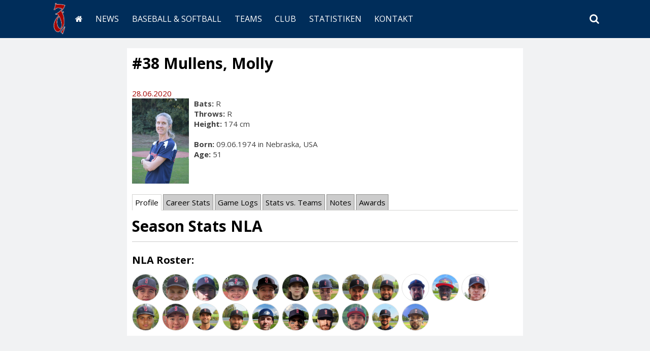

--- FILE ---
content_type: text/html; charset=UTF-8
request_url: https://www.challengers.ch/playerprofile/mullens-molly/
body_size: 12708
content:
<!DOCTYPE html>
<html lang="de-DE">
<head >
	<meta charset="UTF-8">
	<meta name="viewport" content="width=device-width, initial-scale=1">
	<meta name="theme-color" content="#002d5a">
	<meta name="google-site-verification" content="U0S5vAqkqDrDBnyeyDHyLXp8hvP_yjFl3opZB0ijwE0">
	
	<link rel="apple-touch-icon" sizes="57x57" href="/apple-icon-57x57.png">
	<link rel="apple-touch-icon" sizes="60x60" href="/apple-icon-60x60.png">
	<link rel="apple-touch-icon" sizes="72x72" href="/apple-icon-72x72.png">
	<link rel="apple-touch-icon" sizes="76x76" href="/apple-icon-76x76.png">
	<link rel="apple-touch-icon" sizes="114x114" href="/apple-icon-114x114.png">
	<link rel="apple-touch-icon" sizes="120x120" href="/apple-icon-120x120.png">
	<link rel="apple-touch-icon" sizes="144x144" href="/apple-icon-144x144.png">
	<link rel="apple-touch-icon" sizes="152x152" href="/apple-icon-152x152.png">
	<link rel="apple-touch-icon" sizes="180x180" href="/apple-icon-180x180.png">
	<link rel="icon" type="image/png" sizes="192x192"  href="/android-icon-192x192.png">
	<link rel="icon" type="image/png" sizes="32x32" href="/favicon-32x32.png">
	<link rel="icon" type="image/png" sizes="96x96" href="/favicon-96x96.png">
	<link rel="icon" type="image/png" sizes="16x16" href="/favicon-16x16.png">
	<link rel="manifest" href="/manifest.json">
	<meta name="msapplication-TileColor" content="#ffffff">
	<meta name="msapplication-TileImage" content="/ms-icon-144x144.png">
	<meta name="theme-color" content="#ffffff">
	
	<link rel="profile" href="https://gmpg.org/xfn/11">
	<link rel="pingback" href="https://www.challengers.ch/xmlrpc.php">
	<meta name='robots' content='index, follow, max-image-preview:large, max-snippet:-1, max-video-preview:-1' />

	<!-- This site is optimized with the Yoast SEO plugin v24.9 - https://yoast.com/wordpress/plugins/seo/ -->
	<title>Mullens, Molly - Zurich Challengers</title>
	<meta name="description" content="Spielerprofil Challengers Baseball- und Softball-Club Zürich" />
	<link rel="canonical" href="https://www.challengers.ch/playerprofile/mullens-molly/" />
	<script type="application/ld+json" class="yoast-schema-graph">{"@context":"https://schema.org","@graph":[{"@type":"WebPage","@id":"https://www.challengers.ch/playerprofile/mullens-molly/","url":"https://www.challengers.ch/playerprofile/mullens-molly/","name":"Mullens, Molly - Zurich Challengers","isPartOf":{"@id":"https://www.challengers.ch/#website"},"datePublished":"2020-06-28T13:52:48+00:00","dateModified":"2022-05-01T08:45:26+00:00","description":"Spielerprofil Challengers Baseball- und Softball-Club Zürich","breadcrumb":{"@id":"https://www.challengers.ch/playerprofile/mullens-molly/#breadcrumb"},"inLanguage":"de","potentialAction":[{"@type":"ReadAction","target":["https://www.challengers.ch/playerprofile/mullens-molly/"]}]},{"@type":"BreadcrumbList","@id":"https://www.challengers.ch/playerprofile/mullens-molly/#breadcrumb","itemListElement":[{"@type":"ListItem","position":1,"name":"Startseite","item":"https://www.challengers.ch/"},{"@type":"ListItem","position":2,"name":"Spielerprofile","item":"https://www.challengers.ch/playerprofile/"},{"@type":"ListItem","position":3,"name":"Mullens, Molly"}]},{"@type":"WebSite","@id":"https://www.challengers.ch/#website","url":"https://www.challengers.ch/","name":"Zurich Challengers","description":"Baseball &amp; Softball Club","potentialAction":[{"@type":"SearchAction","target":{"@type":"EntryPoint","urlTemplate":"https://www.challengers.ch/?s={search_term_string}"},"query-input":{"@type":"PropertyValueSpecification","valueRequired":true,"valueName":"search_term_string"}}],"inLanguage":"de"}]}</script>
	<!-- / Yoast SEO plugin. -->


<link rel='dns-prefetch' href='//static.challengers.ch' />
<link rel='dns-prefetch' href='//ws.sharethis.com' />
<link rel='dns-prefetch' href='//fonts.googleapis.com' />
<link rel="alternate" type="application/rss+xml" title="Zurich Challengers &raquo; Feed" href="https://www.challengers.ch/feed/" />
<link rel="alternate" type="application/rss+xml" title="Zurich Challengers &raquo; Kommentar-Feed" href="https://www.challengers.ch/comments/feed/" />
<link rel="alternate" title="oEmbed (JSON)" type="application/json+oembed" href="https://www.challengers.ch/wp-json/oembed/1.0/embed?url=https%3A%2F%2Fwww.challengers.ch%2Fplayerprofile%2Fmullens-molly%2F" />
<link rel="alternate" title="oEmbed (XML)" type="text/xml+oembed" href="https://www.challengers.ch/wp-json/oembed/1.0/embed?url=https%3A%2F%2Fwww.challengers.ch%2Fplayerprofile%2Fmullens-molly%2F&#038;format=xml" />
<style id='wp-img-auto-sizes-contain-inline-css' type='text/css'>
img:is([sizes=auto i],[sizes^="auto," i]){contain-intrinsic-size:3000px 1500px}
/*# sourceURL=wp-img-auto-sizes-contain-inline-css */
</style>
<style id='wp-emoji-styles-inline-css' type='text/css'>

	img.wp-smiley, img.emoji {
		display: inline !important;
		border: none !important;
		box-shadow: none !important;
		height: 1em !important;
		width: 1em !important;
		margin: 0 0.07em !important;
		vertical-align: -0.1em !important;
		background: none !important;
		padding: 0 !important;
	}
/*# sourceURL=wp-emoji-styles-inline-css */
</style>
<link rel='stylesheet' id='wp-block-library-css' href='https://www.challengers.ch/wp-includes/css/dist/block-library/style.min.css' type='text/css' media='all' />
<style id='global-styles-inline-css' type='text/css'>
:root{--wp--preset--aspect-ratio--square: 1;--wp--preset--aspect-ratio--4-3: 4/3;--wp--preset--aspect-ratio--3-4: 3/4;--wp--preset--aspect-ratio--3-2: 3/2;--wp--preset--aspect-ratio--2-3: 2/3;--wp--preset--aspect-ratio--16-9: 16/9;--wp--preset--aspect-ratio--9-16: 9/16;--wp--preset--color--black: #000000;--wp--preset--color--cyan-bluish-gray: #abb8c3;--wp--preset--color--white: #ffffff;--wp--preset--color--pale-pink: #f78da7;--wp--preset--color--vivid-red: #cf2e2e;--wp--preset--color--luminous-vivid-orange: #ff6900;--wp--preset--color--luminous-vivid-amber: #fcb900;--wp--preset--color--light-green-cyan: #7bdcb5;--wp--preset--color--vivid-green-cyan: #00d084;--wp--preset--color--pale-cyan-blue: #8ed1fc;--wp--preset--color--vivid-cyan-blue: #0693e3;--wp--preset--color--vivid-purple: #9b51e0;--wp--preset--gradient--vivid-cyan-blue-to-vivid-purple: linear-gradient(135deg,rgb(6,147,227) 0%,rgb(155,81,224) 100%);--wp--preset--gradient--light-green-cyan-to-vivid-green-cyan: linear-gradient(135deg,rgb(122,220,180) 0%,rgb(0,208,130) 100%);--wp--preset--gradient--luminous-vivid-amber-to-luminous-vivid-orange: linear-gradient(135deg,rgb(252,185,0) 0%,rgb(255,105,0) 100%);--wp--preset--gradient--luminous-vivid-orange-to-vivid-red: linear-gradient(135deg,rgb(255,105,0) 0%,rgb(207,46,46) 100%);--wp--preset--gradient--very-light-gray-to-cyan-bluish-gray: linear-gradient(135deg,rgb(238,238,238) 0%,rgb(169,184,195) 100%);--wp--preset--gradient--cool-to-warm-spectrum: linear-gradient(135deg,rgb(74,234,220) 0%,rgb(151,120,209) 20%,rgb(207,42,186) 40%,rgb(238,44,130) 60%,rgb(251,105,98) 80%,rgb(254,248,76) 100%);--wp--preset--gradient--blush-light-purple: linear-gradient(135deg,rgb(255,206,236) 0%,rgb(152,150,240) 100%);--wp--preset--gradient--blush-bordeaux: linear-gradient(135deg,rgb(254,205,165) 0%,rgb(254,45,45) 50%,rgb(107,0,62) 100%);--wp--preset--gradient--luminous-dusk: linear-gradient(135deg,rgb(255,203,112) 0%,rgb(199,81,192) 50%,rgb(65,88,208) 100%);--wp--preset--gradient--pale-ocean: linear-gradient(135deg,rgb(255,245,203) 0%,rgb(182,227,212) 50%,rgb(51,167,181) 100%);--wp--preset--gradient--electric-grass: linear-gradient(135deg,rgb(202,248,128) 0%,rgb(113,206,126) 100%);--wp--preset--gradient--midnight: linear-gradient(135deg,rgb(2,3,129) 0%,rgb(40,116,252) 100%);--wp--preset--font-size--small: 13px;--wp--preset--font-size--medium: 20px;--wp--preset--font-size--large: 36px;--wp--preset--font-size--x-large: 42px;--wp--preset--spacing--20: 0.44rem;--wp--preset--spacing--30: 0.67rem;--wp--preset--spacing--40: 1rem;--wp--preset--spacing--50: 1.5rem;--wp--preset--spacing--60: 2.25rem;--wp--preset--spacing--70: 3.38rem;--wp--preset--spacing--80: 5.06rem;--wp--preset--shadow--natural: 6px 6px 9px rgba(0, 0, 0, 0.2);--wp--preset--shadow--deep: 12px 12px 50px rgba(0, 0, 0, 0.4);--wp--preset--shadow--sharp: 6px 6px 0px rgba(0, 0, 0, 0.2);--wp--preset--shadow--outlined: 6px 6px 0px -3px rgb(255, 255, 255), 6px 6px rgb(0, 0, 0);--wp--preset--shadow--crisp: 6px 6px 0px rgb(0, 0, 0);}:where(.is-layout-flex){gap: 0.5em;}:where(.is-layout-grid){gap: 0.5em;}body .is-layout-flex{display: flex;}.is-layout-flex{flex-wrap: wrap;align-items: center;}.is-layout-flex > :is(*, div){margin: 0;}body .is-layout-grid{display: grid;}.is-layout-grid > :is(*, div){margin: 0;}:where(.wp-block-columns.is-layout-flex){gap: 2em;}:where(.wp-block-columns.is-layout-grid){gap: 2em;}:where(.wp-block-post-template.is-layout-flex){gap: 1.25em;}:where(.wp-block-post-template.is-layout-grid){gap: 1.25em;}.has-black-color{color: var(--wp--preset--color--black) !important;}.has-cyan-bluish-gray-color{color: var(--wp--preset--color--cyan-bluish-gray) !important;}.has-white-color{color: var(--wp--preset--color--white) !important;}.has-pale-pink-color{color: var(--wp--preset--color--pale-pink) !important;}.has-vivid-red-color{color: var(--wp--preset--color--vivid-red) !important;}.has-luminous-vivid-orange-color{color: var(--wp--preset--color--luminous-vivid-orange) !important;}.has-luminous-vivid-amber-color{color: var(--wp--preset--color--luminous-vivid-amber) !important;}.has-light-green-cyan-color{color: var(--wp--preset--color--light-green-cyan) !important;}.has-vivid-green-cyan-color{color: var(--wp--preset--color--vivid-green-cyan) !important;}.has-pale-cyan-blue-color{color: var(--wp--preset--color--pale-cyan-blue) !important;}.has-vivid-cyan-blue-color{color: var(--wp--preset--color--vivid-cyan-blue) !important;}.has-vivid-purple-color{color: var(--wp--preset--color--vivid-purple) !important;}.has-black-background-color{background-color: var(--wp--preset--color--black) !important;}.has-cyan-bluish-gray-background-color{background-color: var(--wp--preset--color--cyan-bluish-gray) !important;}.has-white-background-color{background-color: var(--wp--preset--color--white) !important;}.has-pale-pink-background-color{background-color: var(--wp--preset--color--pale-pink) !important;}.has-vivid-red-background-color{background-color: var(--wp--preset--color--vivid-red) !important;}.has-luminous-vivid-orange-background-color{background-color: var(--wp--preset--color--luminous-vivid-orange) !important;}.has-luminous-vivid-amber-background-color{background-color: var(--wp--preset--color--luminous-vivid-amber) !important;}.has-light-green-cyan-background-color{background-color: var(--wp--preset--color--light-green-cyan) !important;}.has-vivid-green-cyan-background-color{background-color: var(--wp--preset--color--vivid-green-cyan) !important;}.has-pale-cyan-blue-background-color{background-color: var(--wp--preset--color--pale-cyan-blue) !important;}.has-vivid-cyan-blue-background-color{background-color: var(--wp--preset--color--vivid-cyan-blue) !important;}.has-vivid-purple-background-color{background-color: var(--wp--preset--color--vivid-purple) !important;}.has-black-border-color{border-color: var(--wp--preset--color--black) !important;}.has-cyan-bluish-gray-border-color{border-color: var(--wp--preset--color--cyan-bluish-gray) !important;}.has-white-border-color{border-color: var(--wp--preset--color--white) !important;}.has-pale-pink-border-color{border-color: var(--wp--preset--color--pale-pink) !important;}.has-vivid-red-border-color{border-color: var(--wp--preset--color--vivid-red) !important;}.has-luminous-vivid-orange-border-color{border-color: var(--wp--preset--color--luminous-vivid-orange) !important;}.has-luminous-vivid-amber-border-color{border-color: var(--wp--preset--color--luminous-vivid-amber) !important;}.has-light-green-cyan-border-color{border-color: var(--wp--preset--color--light-green-cyan) !important;}.has-vivid-green-cyan-border-color{border-color: var(--wp--preset--color--vivid-green-cyan) !important;}.has-pale-cyan-blue-border-color{border-color: var(--wp--preset--color--pale-cyan-blue) !important;}.has-vivid-cyan-blue-border-color{border-color: var(--wp--preset--color--vivid-cyan-blue) !important;}.has-vivid-purple-border-color{border-color: var(--wp--preset--color--vivid-purple) !important;}.has-vivid-cyan-blue-to-vivid-purple-gradient-background{background: var(--wp--preset--gradient--vivid-cyan-blue-to-vivid-purple) !important;}.has-light-green-cyan-to-vivid-green-cyan-gradient-background{background: var(--wp--preset--gradient--light-green-cyan-to-vivid-green-cyan) !important;}.has-luminous-vivid-amber-to-luminous-vivid-orange-gradient-background{background: var(--wp--preset--gradient--luminous-vivid-amber-to-luminous-vivid-orange) !important;}.has-luminous-vivid-orange-to-vivid-red-gradient-background{background: var(--wp--preset--gradient--luminous-vivid-orange-to-vivid-red) !important;}.has-very-light-gray-to-cyan-bluish-gray-gradient-background{background: var(--wp--preset--gradient--very-light-gray-to-cyan-bluish-gray) !important;}.has-cool-to-warm-spectrum-gradient-background{background: var(--wp--preset--gradient--cool-to-warm-spectrum) !important;}.has-blush-light-purple-gradient-background{background: var(--wp--preset--gradient--blush-light-purple) !important;}.has-blush-bordeaux-gradient-background{background: var(--wp--preset--gradient--blush-bordeaux) !important;}.has-luminous-dusk-gradient-background{background: var(--wp--preset--gradient--luminous-dusk) !important;}.has-pale-ocean-gradient-background{background: var(--wp--preset--gradient--pale-ocean) !important;}.has-electric-grass-gradient-background{background: var(--wp--preset--gradient--electric-grass) !important;}.has-midnight-gradient-background{background: var(--wp--preset--gradient--midnight) !important;}.has-small-font-size{font-size: var(--wp--preset--font-size--small) !important;}.has-medium-font-size{font-size: var(--wp--preset--font-size--medium) !important;}.has-large-font-size{font-size: var(--wp--preset--font-size--large) !important;}.has-x-large-font-size{font-size: var(--wp--preset--font-size--x-large) !important;}
/*# sourceURL=global-styles-inline-css */
</style>

<style id='classic-theme-styles-inline-css' type='text/css'>
/*! This file is auto-generated */
.wp-block-button__link{color:#fff;background-color:#32373c;border-radius:9999px;box-shadow:none;text-decoration:none;padding:calc(.667em + 2px) calc(1.333em + 2px);font-size:1.125em}.wp-block-file__button{background:#32373c;color:#fff;text-decoration:none}
/*# sourceURL=/wp-includes/css/classic-themes.min.css */
</style>
<link rel='stylesheet' id='cpsh-shortcodes-css' href='https://static.challengers.ch/plugins/column-shortcodes//assets/css/shortcodes.css' type='text/css' media='all' />
<link rel='stylesheet' id='contact-form-7-css' href='https://static.challengers.ch/plugins/contact-form-7/includes/css/styles.css' type='text/css' media='all' />
<link rel='stylesheet' id='wpt-twitter-feed-css' href='https://static.challengers.ch/plugins/wp-to-twitter/css/twitter-feed.css' type='text/css' media='all' />
<link rel='stylesheet' id='wpb-google-fonts-css' href='https://fonts.googleapis.com/css?family=Open+Sans%3A300%2C400%2C700' type='text/css' media='all' />
<link rel='stylesheet' id='wpb-google-fonts2-css' href='https://fonts.googleapis.com/css?family=Open+Sans+Condensed%3A300%2C400%2C700' type='text/css' media='all' />
<link rel='stylesheet' id='wpb-google-fonts3-css' href='https://fonts.googleapis.com/css?family=Droid+Serif%3A400%2C700' type='text/css' media='all' />
<link rel='stylesheet' id='parent-theme-css-css' href='https://static.challengers.ch/themes/challengers/style.css' type='text/css' media='all' />
<link rel='stylesheet' id='simone-style-css' href='https://static.challengers.ch/themes/challengers/style.css' type='text/css' media='all' />
<link rel='stylesheet' id='simone-layout-css' href='https://static.challengers.ch/themes/challengers/layouts/no-sidebar.css' type='text/css' media='all' />
<link rel='stylesheet' id='simone-child-style-css' href='https://static.challengers.ch/themes/challengers-child/style.css' type='text/css' media='all' />
<link rel='stylesheet' id='simone_fontawesome-css' href='https://static.challengers.ch/themes/challengers/fonts/font-awesome/css/font-awesome.min.css' type='text/css' media='all' />
<link rel='stylesheet' id='fancybox-css' href='https://static.challengers.ch/plugins/easy-fancybox/fancybox/1.5.4/jquery.fancybox.min.css' type='text/css' media='screen' />
<style id='fancybox-inline-css' type='text/css'>
#fancybox-content{border-color:#fff;}
/*# sourceURL=fancybox-inline-css */
</style>
<link rel='stylesheet' id='flick-css' href='https://static.challengers.ch/plugins/mailchimp/assets/css/flick/flick.css' type='text/css' media='all' />
<link rel='stylesheet' id='mailchimp_sf_main_css-css' href='https://static.challengers.ch/plugins/mailchimp/assets/css/frontend.css' type='text/css' media='all' />
<link rel='stylesheet' id='datatables-style-css' href='https://static.challengers.ch/themes/challengers-child/styles/jquery.dataTables.min.css' type='text/css' media='all' />
<link rel='stylesheet' id='flexslider-style-css' href='https://static.challengers.ch/themes/challengers-child/styles/flexslider-min.css' type='text/css' media='all' />
<link rel='stylesheet' id='responsivetables-style-css' href='https://static.challengers.ch/themes/challengers-child/styles/responsive-tables.css' type='text/css' media='all' />
<link rel='stylesheet' id='jquery-ui-smoothness-css' href='https://static.challengers.ch/plugins/contact-form-7/includes/js/jquery-ui/themes/smoothness/jquery-ui.min.css' type='text/css' media='screen' />
<script type="dda10d9ccb2069f84abc3c45-text/javascript" src="https://www.challengers.ch/wp-includes/js/jquery/jquery.min.js" id="jquery-core-js"></script>
<script type="dda10d9ccb2069f84abc3c45-text/javascript" src="https://www.challengers.ch/wp-includes/js/jquery/jquery-migrate.min.js" id="jquery-migrate-js"></script>
<script type="dda10d9ccb2069f84abc3c45-text/javascript" src="https://static.challengers.ch/plugins/sitepress-multilingual-cms/templates/language-switchers/legacy-dropdown/script.min.js" id="wpml-legacy-dropdown-0-js"></script>
<script id='st_insights_js' type="dda10d9ccb2069f84abc3c45-text/javascript" src="https://ws.sharethis.com/button/st_insights.js?publisher=eba0f3ba-f9ab-408c-bc68-c28af5afe749&amp;product=feather" id="feather-sharethis-js"></script>
<script type="dda10d9ccb2069f84abc3c45-text/javascript" src="https://static.challengers.ch/themes/challengers-child/scripts/enquire.min.js" id="simone-enquire-js"></script>
<script type="dda10d9ccb2069f84abc3c45-text/javascript" src="https://static.challengers.ch/themes/challengers-child/scripts/picturefill.min.js" id="simone-picturefill-js"></script>
<script type="dda10d9ccb2069f84abc3c45-text/javascript" src="https://static.challengers.ch/themes/challengers-child/scripts/handlebars.min.js" id="handlebars-js"></script>
<script type="dda10d9ccb2069f84abc3c45-text/javascript" src="https://static.challengers.ch/themes/challengers-child/scripts/jquery.dataTables.min.js" id="datatables-js"></script>
<script type="dda10d9ccb2069f84abc3c45-text/javascript" src="https://static.challengers.ch/themes/challengers-child/scripts/jquery.flexslider-min.js" id="flexslider-js"></script>
<script type="dda10d9ccb2069f84abc3c45-text/javascript" src="https://static.challengers.ch/themes/challengers-child/scripts/jquery.vticker-min.js" id="vticker-js"></script>
<script type="dda10d9ccb2069f84abc3c45-text/javascript" src="https://static.challengers.ch/themes/challengers-child/scripts/responsive-tables.js" id="responsivetables-js"></script>
<script type="dda10d9ccb2069f84abc3c45-text/javascript" src="https://static.challengers.ch/themes/challengers-child/scripts/functions.js" id="functions-js"></script>
<link rel="https://api.w.org/" href="https://www.challengers.ch/wp-json/" /><link rel="EditURI" type="application/rsd+xml" title="RSD" href="https://www.challengers.ch/xmlrpc.php?rsd" />
<meta name="generator" content="WordPress 6.9" />
<link rel='shortlink' href='https://www.challengers.ch/?p=23353' />
<meta name="generator" content="WPML ver:4.8.6 stt:1,3;" />
    <style type="text/css">
        .site-branding {
            background: ;
        }

        .category-list a:hover,
        .entry-meta a:hover,
        .tag-links a:hover,
        .widget-area a:hover,
        .nav-links a:hover,
        .comment-meta a:hover,
        .continue-reading a,
        .entry-title a:hover,
        .entry-content a,
        .comment-content a {
            color: ;
        }

        .border-custom {
            border:  solid 1px;
        }

    </style>
    
<style type="text/css"></style>
<style type="text/css" id="custom-background-css">
body.custom-background { background-image: url("https://static.challengers.ch/themes/challengers/images/pattern.svg"); background-position: left top; background-size: auto; background-repeat: repeat; background-attachment: scroll; }
</style>
	<style>
.synved-social-resolution-single {
display: inline-block;
}
.synved-social-resolution-normal {
display: inline-block;
}
.synved-social-resolution-hidef {
display: none;
}

@media only screen and (min--moz-device-pixel-ratio: 2),
only screen and (-o-min-device-pixel-ratio: 2/1),
only screen and (-webkit-min-device-pixel-ratio: 2),
only screen and (min-device-pixel-ratio: 2),
only screen and (min-resolution: 2dppx),
only screen and (min-resolution: 192dpi) {
	.synved-social-resolution-normal {
	display: none;
	}
	.synved-social-resolution-hidef {
	display: inline-block;
	}
}
</style></head>
<body class="wp-singular playerprofile-template-default single single-playerprofile postid-23353 custom-background wp-theme-challengers wp-child-theme-challengers-child group-blog">
<!-- Google Tag Manager -->
<noscript><iframe src="//www.googletagmanager.com/ns.html?id=GTM-W5ZGF2"
height="0" width="0" style="display:none;visibility:hidden"></iframe></noscript>
<script type="dda10d9ccb2069f84abc3c45-text/javascript">(function(w,d,s,l,i){w[l]=w[l]||[];w[l].push({'gtm.start':
new Date().getTime(),event:'gtm.js'});var f=d.getElementsByTagName(s)[0],
j=d.createElement(s),dl=l!='dataLayer'?'&l='+l:'';j.async=true;j.src=
'//www.googletagmanager.com/gtm.js?id='+i+dl;f.parentNode.insertBefore(j,f);
})(window,document,'script','dataLayer','GTM-W5ZGF2');</script>
<!-- End Google Tag Manager --><div id="page" class="hfeed site">

	<header id="masthead" class="site-header">
		
		<nav id="site-navigation" class="main-navigation clear content-area">
			<article class="clear">
				<h2 class="menu-toggle"><a href="javascript:void(0);">Menu</a></h2>
				<div class="menu-hauptmenue-container"><ul id="menu-hauptmenue" class="menu"><li id="menu-item-7716" class="menu-item menu-item-type-post_type menu-item-object-page menu-item-home menu-item-7716"><a href="https://www.challengers.ch/">Home</a></li>
<li id="menu-item-22" class="menu-item menu-item-type-post_type menu-item-object-page current_page_parent menu-item-22"><a href="https://www.challengers.ch/news/">News</a></li>
<li id="menu-item-8501" class="menu-item menu-item-type-custom menu-item-object-custom menu-item-has-children menu-item-8501"><a href="#">Baseball &#038; Softball</a>
<ul class="sub-menu">
	<li id="menu-item-7683" class="menu-item menu-item-type-post_type menu-item-object-page menu-item-7683"><a href="https://www.challengers.ch/baseball-softball/probetraining/">Probetraining</a></li>
	<li id="menu-item-7682" class="menu-item menu-item-type-post_type menu-item-object-page menu-item-7682"><a href="https://www.challengers.ch/baseball-softball/companyevents/">Firmenevents</a></li>
	<li id="menu-item-7681" class="menu-item menu-item-type-post_type menu-item-object-page menu-item-7681"><a href="https://www.challengers.ch/baseball-softball/school/">Schulen</a></li>
	<li id="menu-item-7680" class="menu-item menu-item-type-post_type menu-item-object-page menu-item-7680"><a href="https://www.challengers.ch/baseball-softball/medien/">Medien</a></li>
</ul>
</li>
<li id="menu-item-8765" class="menu-item menu-item-type-custom menu-item-object-custom menu-item-has-children menu-item-8765"><a href="#">Teams</a>
<ul class="sub-menu">
	<li id="menu-item-19" class="menu-item menu-item-type-post_type menu-item-object-page menu-item-has-children menu-item-19"><a href="https://www.challengers.ch/teams/nla/">NLA</a>
	<ul class="sub-menu">
		<li id="menu-item-4902" class="menu-item menu-item-type-post_type menu-item-object-page menu-item-4902"><a href="https://www.challengers.ch/teams/nla/schedule/">Spielplan</a></li>
		<li id="menu-item-21" class="menu-item menu-item-type-post_type menu-item-object-page menu-item-21"><a href="https://www.challengers.ch/teams/nla/standings/">Tabelle</a></li>
		<li id="menu-item-7417" class="menu-item menu-item-type-post_type menu-item-object-page menu-item-7417"><a href="https://www.challengers.ch/teams/nla/kader/">Kader</a></li>
		<li id="menu-item-8382" class="menu-item menu-item-type-post_type menu-item-object-page menu-item-8382"><a href="https://www.challengers.ch/teams/nla/practice/">Training</a></li>
		<li id="menu-item-7420" class="menu-item menu-item-type-post_type menu-item-object-page menu-item-7420"><a href="https://www.challengers.ch/teams/nla/history/">Historie</a></li>
	</ul>
</li>
	<li id="menu-item-136" class="menu-item menu-item-type-post_type menu-item-object-page menu-item-has-children menu-item-136"><a href="https://www.challengers.ch/teams/nlb/">NLB</a>
	<ul class="sub-menu">
		<li id="menu-item-8454" class="menu-item menu-item-type-post_type menu-item-object-page menu-item-8454"><a href="https://www.challengers.ch/teams/nlb/schedule/">Spielplan</a></li>
		<li id="menu-item-8453" class="menu-item menu-item-type-post_type menu-item-object-page menu-item-8453"><a href="https://www.challengers.ch/teams/nlb/standings/">Tabelle</a></li>
		<li id="menu-item-8452" class="menu-item menu-item-type-post_type menu-item-object-page menu-item-8452"><a href="https://www.challengers.ch/teams/nlb/kader/">Kader</a></li>
		<li id="menu-item-8385" class="menu-item menu-item-type-post_type menu-item-object-page menu-item-8385"><a href="https://www.challengers.ch/teams/nlb/practice/">Training</a></li>
		<li id="menu-item-8451" class="menu-item menu-item-type-post_type menu-item-object-page menu-item-8451"><a href="https://www.challengers.ch/teams/nlb/history/">Historie</a></li>
	</ul>
</li>
	<li id="menu-item-134" class="menu-item menu-item-type-post_type menu-item-object-page menu-item-has-children menu-item-134"><a href="https://www.challengers.ch/teams/softball/">Softball</a>
	<ul class="sub-menu">
		<li id="menu-item-7751" class="menu-item menu-item-type-post_type menu-item-object-page menu-item-7751"><a href="https://www.challengers.ch/teams/softball/schedule/">Spielplan</a></li>
		<li id="menu-item-7746" class="menu-item menu-item-type-post_type menu-item-object-page menu-item-7746"><a href="https://www.challengers.ch/teams/softball/standings/">Tabelle</a></li>
		<li id="menu-item-8476" class="menu-item menu-item-type-post_type menu-item-object-page menu-item-8476"><a href="https://www.challengers.ch/teams/softball/kader/">Kader</a></li>
		<li id="menu-item-8398" class="menu-item menu-item-type-post_type menu-item-object-page menu-item-8398"><a href="https://www.challengers.ch/teams/softball/practice/">Training</a></li>
		<li id="menu-item-7424" class="menu-item menu-item-type-post_type menu-item-object-page menu-item-7424"><a href="https://www.challengers.ch/teams/softball/history/">Historie</a></li>
	</ul>
</li>
	<li id="menu-item-7662" class="menu-item menu-item-type-post_type menu-item-object-page menu-item-has-children menu-item-7662"><a href="https://www.challengers.ch/teams/youth/">Jugend</a>
	<ul class="sub-menu">
		<li id="menu-item-133" class="menu-item menu-item-type-post_type menu-item-object-page menu-item-has-children menu-item-133"><a href="https://www.challengers.ch/teams/youth/cadets/">Cadets U15</a>
		<ul class="sub-menu">
			<li id="menu-item-8489" class="menu-item menu-item-type-post_type menu-item-object-page menu-item-8489"><a href="https://www.challengers.ch/teams/youth/cadets/schedule/">Spielplan</a></li>
			<li id="menu-item-8488" class="menu-item menu-item-type-post_type menu-item-object-page menu-item-8488"><a href="https://www.challengers.ch/teams/youth/cadets/standings/">Tabelle</a></li>
			<li id="menu-item-8487" class="menu-item menu-item-type-post_type menu-item-object-page menu-item-8487"><a href="https://www.challengers.ch/teams/youth/cadets/kader/">Kader</a></li>
		</ul>
</li>
		<li id="menu-item-132" class="menu-item menu-item-type-post_type menu-item-object-page menu-item-has-children menu-item-132"><a href="https://www.challengers.ch/teams/youth/juveniles/">Juveniles U12</a>
		<ul class="sub-menu">
			<li id="menu-item-8499" class="menu-item menu-item-type-post_type menu-item-object-page menu-item-8499"><a href="https://www.challengers.ch/teams/youth/juveniles/schedule/">Spielplan</a></li>
			<li id="menu-item-8498" class="menu-item menu-item-type-post_type menu-item-object-page menu-item-8498"><a href="https://www.challengers.ch/teams/youth/juveniles/standings/">Tabelle</a></li>
			<li id="menu-item-8497" class="menu-item menu-item-type-post_type menu-item-object-page menu-item-8497"><a href="https://www.challengers.ch/teams/youth/juveniles/kader/">Kader</a></li>
		</ul>
</li>
		<li id="menu-item-8394" class="menu-item menu-item-type-post_type menu-item-object-page menu-item-8394"><a href="https://www.challengers.ch/teams/youth/practice/">Training</a></li>
		<li id="menu-item-26566" class="menu-item menu-item-type-post_type menu-item-object-page menu-item-26566"><a href="https://www.challengers.ch/teams/youth/glossar/">Glossar</a></li>
	</ul>
</li>
	<li id="menu-item-28278" class="menu-item menu-item-type-post_type menu-item-object-page menu-item-28278"><a href="https://www.challengers.ch/teams/slowpitch/">Slowpitch</a></li>
</ul>
</li>
<li id="menu-item-8500" class="menu-item menu-item-type-custom menu-item-object-custom menu-item-has-children menu-item-8500"><a href="#">Club</a>
<ul class="sub-menu">
	<li id="menu-item-7708" class="menu-item menu-item-type-post_type menu-item-object-page menu-item-7708"><a href="https://www.challengers.ch/club/historie/">Historie</a></li>
	<li id="menu-item-7707" class="menu-item menu-item-type-post_type menu-item-object-page menu-item-7707"><a href="https://www.challengers.ch/club/supporter/">Supporter</a></li>
	<li id="menu-item-7706" class="menu-item menu-item-type-post_type menu-item-object-page menu-item-7706"><a href="https://www.challengers.ch/club/sponsors/">Sponsoren</a></li>
	<li id="menu-item-7705" class="menu-item menu-item-type-post_type menu-item-object-page menu-item-7705"><a href="https://www.challengers.ch/club/board/">Vorstand</a></li>
	<li id="menu-item-15301" class="menu-item menu-item-type-custom menu-item-object-custom menu-item-has-children menu-item-15301"><a href="#">Wohltätigkeit</a>
	<ul class="sub-menu">
		<li id="menu-item-15299" class="menu-item menu-item-type-post_type menu-item-object-page menu-item-15299"><a href="https://www.challengers.ch/club/challengers-challenge/">Challengers’ Challenge</a></li>
		<li id="menu-item-15300" class="menu-item menu-item-type-post_type menu-item-object-page menu-item-15300"><a href="https://www.challengers.ch/club/kulturlegi/">KulturLegi</a></li>
	</ul>
</li>
	<li id="menu-item-8842" class="menu-item menu-item-type-post_type menu-item-object-page menu-item-8842"><a href="https://www.challengers.ch/club/ehrenamtliche/">Ehrenamtliche</a></li>
	<li id="menu-item-23095" class="menu-item menu-item-type-post_type menu-item-object-page menu-item-23095"><a href="https://www.challengers.ch/club/sbsf-hall-of-fame/">SBSF Hall of Fame</a></li>
	<li id="menu-item-7704" class="menu-item menu-item-type-post_type menu-item-object-page menu-item-7704"><a href="https://www.challengers.ch/club/ballpark/">Ballpark</a></li>
</ul>
</li>
<li id="menu-item-20" class="menu-item menu-item-type-post_type menu-item-object-page menu-item-has-children menu-item-20"><a href="https://www.challengers.ch/statistiken/">Statistiken</a>
<ul class="sub-menu">
	<li id="menu-item-7549" class="menu-item menu-item-type-post_type menu-item-object-page menu-item-7549"><a href="https://www.challengers.ch/statistiken/batting/">Batting</a></li>
	<li id="menu-item-7548" class="menu-item menu-item-type-post_type menu-item-object-page menu-item-7548"><a href="https://www.challengers.ch/statistiken/pitching/">Pitching</a></li>
	<li id="menu-item-7547" class="menu-item menu-item-type-post_type menu-item-object-page menu-item-7547"><a href="https://www.challengers.ch/statistiken/game-highs/">Game Highs</a></li>
	<li id="menu-item-7554" class="menu-item menu-item-type-post_type menu-item-object-page menu-item-7554"><a href="https://www.challengers.ch/statistiken/progressive-leaders/">Progressive Leaders</a></li>
	<li id="menu-item-7558" class="menu-item menu-item-type-post_type menu-item-object-page menu-item-7558"><a href="https://www.challengers.ch/statistiken/milestones/">Milestones</a></li>
	<li id="menu-item-7561" class="menu-item menu-item-type-post_type menu-item-object-page menu-item-7561"><a href="https://www.challengers.ch/statistiken/best-pitched-games/">Best Pitched Games</a></li>
	<li id="menu-item-7567" class="menu-item menu-item-type-post_type menu-item-object-page menu-item-7567"><a href="https://www.challengers.ch/statistiken/most-used-lineups/">Most Used Lineups</a></li>
	<li id="menu-item-7568" class="menu-item menu-item-type-post_type menu-item-object-page menu-item-7568"><a href="https://www.challengers.ch/statistiken/defensive-efficiency/">Defensive Efficiency</a></li>
	<li id="menu-item-26560" class="menu-item menu-item-type-post_type menu-item-object-page menu-item-26560"><a href="https://www.challengers.ch/statistiken/stats-finder/">Stats Finder</a></li>
</ul>
</li>
<li id="menu-item-7633" class="menu-item menu-item-type-post_type menu-item-object-page menu-item-7633"><a href="https://www.challengers.ch/kontakt/">Kontakt</a></li>
</ul></div>				<div id="flags_language_selector"></div >
				<div class="search-toggle">
					<i class="fa fa-search"></i>
					<a href="#search-container" class="screen-reader-text">Search</a>
				</div>
			</article>
		</nav>

		<div id="header-search-container" class="search-box-wrapper clear hide">
			<article>
				<div class="search-box clear">
					<form role="search" method="get" class="search-form" action="https://www.challengers.ch/">
				<label>
					<span class="screen-reader-text">Suche nach:</span>
					<input type="search" class="search-field" placeholder="Suchen …" value="" name="s" />
				</label>
				<input type="submit" class="search-submit" value="Suchen" />
			</form>				</div>
			</article>
		</div>

	</header>

	<div id="content" class="site-content">
	
				
<div id="primary" class="content-area">
	<main id="main" class="site-main" role="main">

	
		<script src="https://www.google.com/jsapi?autoload={'modules':[{'name':'visualization','version':'1','packages':['corechart']}]}" type="dda10d9ccb2069f84abc3c45-text/javascript"></script>
<script type="dda10d9ccb2069f84abc3c45-text/javascript">
jQuery(document).ready(function($){	
	$( '.flexslider' ).flexslider();
	
	$('#selStatsYear').on('change', function(){
		$search = replaceQueryParam('y', $(this).val(), 'https://www.challengers.ch/playerprofile/mullens-molly/?');
		if ( location.href.indexOf('#') > -1 ) $search += '#' + location.href.split( '#' )[1];
		location.href = $search;
	});
	$('#selStatsLiga').on('change', function(){
		$search = replaceQueryParam('l', $(this).val(), 'https://www.challengers.ch/playerprofile/mullens-molly/?');
		if ( location.href.indexOf('#') > -1 ) $search += '#' + location.href.split( '#' )[1];
		location.href = $search;
	});
	$('.butSubmit').on('click', function(){
		$search = 'https://www.challengers.ch/playerprofile/mullens-molly/?';
		if ( location.href.indexOf('?y=') > -1 ) $search = replaceQueryParam('y', $('#selStatsYear').val(), 'https://www.challengers.ch/playerprofile/mullens-molly/?')
		$search = replaceQueryParam('l', $('#selStatsLiga').val(), $search);
		if ( location.href.indexOf('#') > -1 ) $search += '#' + location.href.split( '#' )[1];
		location.href = $search;
	});
});

jQuery(window).resize(function(){
	if ( jQuery( '#graphBatting' ).length || jQuery( '#graphBattingLogs' ).length ) drawChartBat();
	if ( jQuery( '#graphPitching' ).length || jQuery( '#graphPitchingLogs' ).length ) drawChartPit();
});
</script>
<article id="post-23353" class="post-23353 playerprofile type-playerprofile status-publish hentry">

	<header class="entry-header clear">
		<h2 class="entry-title">#38 Mullens, Molly</h2>
	</header>

	<div class="entry-content">
		<span class="posted-on"><a href="https://www.challengers.ch/playerprofile/mullens-molly/" rel="bookmark"><time class="entry-date published updated post-date" datetime="2020-06-28T15:52:48+02:00">28.06.2020</time></a> <span class="vcard author post-author"><span class="fn">Serge Künzler</span></span></span><img src="https://static.challengers.ch/uploads/Molly-Mullens-scaled.jpg" class="picPlayerProfile" width="112" height="149" alt="Mullens, Molly"><div class="profileBio"><strong>Bats:</strong> R<br><strong>Throws:</strong> R<br><strong>Height:</strong> 174 cm<br><br><strong>Born:</strong> 09.06.1974 in Nebraska, USA<br><strong>Age:</strong> 51</div><div class="profileYearlyStat"></div>		
		
		
		<ul class="tabs-menu">
			<li class="current"><a href="https://www.challengers.ch/playerprofile/mullens-molly/?sec=profile&l=NLA">Profile</a></li>
			<li><a href="https://www.challengers.ch/playerprofile/mullens-molly/?sec=careerstats&l=NLA">Career Stats</a></li>
			<li><a href="https://www.challengers.ch/playerprofile/mullens-molly/?sec=gamelogs&l=NLA&y=2026">Game Logs</a></li>
			<li><a href="https://www.challengers.ch/playerprofile/mullens-molly/?sec=statsvsteams&l=NLA&y=2026">Stats vs. Teams</a></li>
			<li><a href="https://www.challengers.ch/playerprofile/mullens-molly/?sec=notes&l=NLA&pid=23353">Notes</a></li>
			<li><a href="https://www.challengers.ch/playerprofile/mullens-molly/?sec=awards&l=NLA&pid=23353">Awards</a></li>
		</ul>
		<div class="tab">
			<div class="tab-content">
			<h2>Season Stats NLA</h2>		
	
	<hr>
	<h3>NLA Roster:</h3>
	<ul class="lstPlayerProfilesThumbs">
			<li>
			<div class="img-container player"><a href="https://www.challengers.ch/playerprofile/blickenstorfer-noam/?l=NLA" title="See Player Profile for  Blickenstorfer, Noam"><img class="headshot" src="https://static.challengers.ch/uploads/blickenstorfern.jpg" alt="Blickenstorfer, Noam"></a></div>
		</li>
			<li>
			<div class="img-container player"><a href="https://www.challengers.ch/playerprofile/burger-thomas/?l=NLA" title="See Player Profile for  Burger, Thomas"><img class="headshot" src="https://static.challengers.ch/uploads/burgert.jpg" alt="Burger, Thomas"></a></div>
		</li>
			<li>
			<div class="img-container player"><a href="https://www.challengers.ch/playerprofile/byrne-ryan/?l=NLA" title="See Player Profile for  Byrne, Ryan"><img class="headshot" src="https://static.challengers.ch/uploads/byrne.jpg" alt="Byrne, Ryan"></a></div>
		</li>
			<li>
			<div class="img-container player"><a href="https://www.challengers.ch/playerprofile/griswold-dalton-daniel/?l=NLA" title="See Player Profile for  Griswold, Dalton Daniel"><img class="headshot" src="https://static.challengers.ch/uploads/griswold.jpg" alt="Griswold, Dalton Daniel"></a></div>
		</li>
			<li>
			<div class="img-container player"><a href="https://www.challengers.ch/playerprofile/haltmeier/?l=NLA" title="See Player Profile for  Haltmeier, Stefan"><img class="headshot" src="https://static.challengers.ch/uploads/haltmeier.png" alt="Haltmeier, Stefan"></a></div>
		</li>
			<li>
			<div class="img-container player"><a href="https://www.challengers.ch/playerprofile/kampfer-florin/?l=NLA" title="See Player Profile for  Kämpfer, Florin"><img class="headshot" src="https://static.challengers.ch/uploads/kaempfer-florin20-e1628502839304.jpg" alt="Kämpfer, Florin"></a></div>
		</li>
			<li>
			<div class="img-container player"><a href="https://www.challengers.ch/playerprofile/28978/?l=NLA" title="See Player Profile for  Lonstein, Ari"><img class="headshot" src="https://static.challengers.ch/uploads/ari.jpg" alt="Lonstein, Ari"></a></div>
		</li>
			<li>
			<div class="img-container player"><a href="https://www.challengers.ch/playerprofile/maier-patrick/?l=NLA" title="See Player Profile for  Maier, Patrick"><img class="headshot" src="https://static.challengers.ch/uploads/maier-1.jpg" alt="Maier, Patrick"></a></div>
		</li>
			<li>
			<div class="img-container player"><a href="https://www.challengers.ch/playerprofile/nepomuceno-carlos/?l=NLA" title="See Player Profile for  Nepomuceno, Carlos"><img class="headshot" src="https://static.challengers.ch/uploads/nepomuceno-1.jpg" alt="Nepomuceno, Carlos"></a></div>
		</li>
			<li>
			<div class="img-container player"><a href="https://www.challengers.ch/playerprofile/reinhard-regis/?l=NLA" title="See Player Profile for  Reinhard, Regis"><img class="headshot" src="https://static.challengers.ch/uploads/20230819_174308-1.jpg" alt="Reinhard, Regis"></a></div>
		</li>
			<li>
			<div class="img-container player"><a href="https://www.challengers.ch/playerprofile/rodriguez-bautista-samuel-richard/?l=NLA" title="See Player Profile for  Rodriguez Bautista, Samuel Richard"><img class="headshot" src="https://static.challengers.ch/uploads/bautista.jpg" alt="Rodriguez Bautista, Samuel Richard"></a></div>
		</li>
			<li>
			<div class="img-container player"><a href="https://www.challengers.ch/playerprofile/sanders-james/?l=NLA" title="See Player Profile for  Sanders, James"><img class="headshot" src="https://static.challengers.ch/uploads/sanders.jpg" alt="Sanders, James"></a></div>
		</li>
			<li>
			<div class="img-container player"><a href="https://www.challengers.ch/playerprofile/sarmiento-adderly/?l=NLA" title="See Player Profile for  Sarmiento, Adderly"><img class="headshot" src="https://static.challengers.ch/uploads/sarmiento.jpg" alt="Sarmiento, Adderly"></a></div>
		</li>
			<li>
			<div class="img-container player"><a href="https://www.challengers.ch/playerprofile/sato-kazuki/?l=NLA" title="See Player Profile for  Sato, Kazuki"><img class="headshot" src="https://static.challengers.ch/uploads/satok.jpg" alt="Sato, Kazuki"></a></div>
		</li>
			<li>
			<div class="img-container player"><a href="https://www.challengers.ch/playerprofile/sedin-robert/?l=NLA" title="See Player Profile for  Sedin, Robert"><img class="headshot" src="https://static.challengers.ch/uploads/sedin-1.jpg" alt="Sedin, Robert"></a></div>
		</li>
			<li>
			<div class="img-container player"><a href="https://www.challengers.ch/playerprofile/siegrist-tobias/?l=NLA" title="See Player Profile for  Siegrist, Tobias"><img class="headshot" src="https://static.challengers.ch/uploads/siegrist.jpg" alt="Siegrist, Tobias"></a></div>
		</li>
			<li>
			<div class="img-container player"><a href="https://www.challengers.ch/playerprofile/siemers-jack/?l=NLA" title="See Player Profile for  Siemers, Jack"><img class="headshot" src="https://static.challengers.ch/uploads/jack.jpg" alt="Siemers, Jack"></a></div>
		</li>
			<li>
			<div class="img-container player"><a href="https://www.challengers.ch/playerprofile/sosa-marte-leonel-de-jesus/?l=NLA" title="See Player Profile for  Sosa, Leonel"><img class="headshot" src="https://static.challengers.ch/uploads/sosaleonel.jpg" alt="Sosa, Leonel"></a></div>
		</li>
			<li>
			<div class="img-container player"><a href="https://www.challengers.ch/playerprofile/steffen-simon/?l=NLA" title="See Player Profile for  Steffen, Simon"><img class="headshot" src="https://static.challengers.ch/uploads/steffen-1.png" alt="Steffen, Simon"></a></div>
		</li>
			<li>
			<div class="img-container player"><a href="https://www.challengers.ch/playerprofile/stone-frisina-tate/?l=NLA" title="See Player Profile for  Stone-Frisina, Tate"><img class="headshot" src="https://static.challengers.ch/uploads/frisina.jpg" alt="Stone-Frisina, Tate"></a></div>
		</li>
			<li>
			<div class="img-container player"><a href="https://www.challengers.ch/playerprofile/zeller-saentis/?l=NLA" title="See Player Profile for  Zeller, Saentis"><img class="headshot" src="https://static.challengers.ch/uploads/zeller.jpg" alt="Zeller, Saentis"></a></div>
		</li>
			<li>
			<div class="img-container player"><a href="https://www.challengers.ch/playerprofile/zuber-carsten/?l=NLA" title="See Player Profile for  Zuber, Carsten"><img class="headshot" src="https://static.challengers.ch/uploads/20240510_210535-1.jpg" alt="Zuber, Carsten"></a></div>
		</li>
		</ul>
				</div>
		</div>
	</div>
</article>
		
	
	</main>
</div>

	</div>

	<section id="secBottomNav">
		<article class="clear">
			<div class="col-md-4">
				<h3>Contact</h3>
				<a href="/cdn-cgi/l/email-protection#d4bdbab2bbf2f7e2e0eff2f7ededefbcb5b8b8f2f7e5e4e5efbab3b1a6a7f2f7e0e2efb7bc">&#105;nf&#111;&#64;&#99;&#104;al&#108;enge&#114;&#115;&#46;ch</a><br>
			</div>
			<div class="col-md-4">
				<div class="footerNav"><ul id="menu-hauptmenue-1" class="menu"><li class="menu-item menu-item-type-post_type menu-item-object-page menu-item-home menu-item-7716"><a href="https://www.challengers.ch/">Home</a></li>
<li class="menu-item menu-item-type-post_type menu-item-object-page current_page_parent menu-item-22"><a href="https://www.challengers.ch/news/">News</a></li>
<li class="menu-item menu-item-type-custom menu-item-object-custom menu-item-8501"><a href="#">Baseball &#038; Softball</a></li>
<li class="menu-item menu-item-type-custom menu-item-object-custom menu-item-8765"><a href="#">Teams</a></li>
<li class="menu-item menu-item-type-custom menu-item-object-custom menu-item-8500"><a href="#">Club</a></li>
<li class="menu-item menu-item-type-post_type menu-item-object-page menu-item-20"><a href="https://www.challengers.ch/statistiken/">Statistiken</a></li>
<li class="menu-item menu-item-type-post_type menu-item-object-page menu-item-7633"><a href="https://www.challengers.ch/kontakt/">Kontakt</a></li>
</ul></div>			</div>
			<div class="col-md-4">
				<h3>Connect</h3>
				<nav class="metaNav">
					<a href="https://www.facebook.com/ZurichChallengers" title="Challengers on Facebook" target="_blank"><i class="fa fa-facebook-square"></i></a>
					<a href="https://twitter.com/cbcz" title="Challengers on Twitter" target="_blank"><i class="fa fa-twitter-square"></i></a>
					<a href="https://www.instagram.com/challengers_zurich/" title="Challengers on Instagram" target="_blank"><i class="fa fa-instagram"></i></a>
				</nav>
			</div>
		</article>
	</section>
	<footer id="colophon" class="site-footer">
		<div class="site-info">
			&copy; 2026 Zurich Challengers<br>
			<a href="https://www.google.com/a/challengers.ch/" title="Webmail">Login Webmail</a>
		</div>
	</footer>
</div>

<script data-cfasync="false" src="/cdn-cgi/scripts/5c5dd728/cloudflare-static/email-decode.min.js"></script><script type="speculationrules">
{"prefetch":[{"source":"document","where":{"and":[{"href_matches":"/*"},{"not":{"href_matches":["/wp-*.php","/wp-admin/*","/uploads/*","/*","/plugins/*","/themes/challengers-child/*","/themes/challengers/*","/*\\?(.+)"]}},{"not":{"selector_matches":"a[rel~=\"nofollow\"]"}},{"not":{"selector_matches":".no-prefetch, .no-prefetch a"}}]},"eagerness":"conservative"}]}
</script>
<script type="dda10d9ccb2069f84abc3c45-text/javascript" id="ai_scripts-js-extra">
/* <![CDATA[ */
var ai = {"ajax_url":"https://www.challengers.ch/wp-admin/admin-ajax.php"};
//# sourceURL=ai_scripts-js-extra
/* ]]> */
</script>
<script type="dda10d9ccb2069f84abc3c45-text/javascript" src="https://static.challengers.ch/plugins/ai-twitter-feeds/js/ai-twitter.js" id="ai_scripts-js"></script>
<script type="dda10d9ccb2069f84abc3c45-text/javascript" src="https://static.challengers.ch/plugins/contact-form-7/includes/swv/js/index.js" id="swv-js"></script>
<script type="dda10d9ccb2069f84abc3c45-text/javascript" id="contact-form-7-js-extra">
/* <![CDATA[ */
var wpcf7 = {"api":{"root":"https://www.challengers.ch/wp-json/","namespace":"contact-form-7/v1"}};
//# sourceURL=contact-form-7-js-extra
/* ]]> */
</script>
<script type="dda10d9ccb2069f84abc3c45-text/javascript" src="https://static.challengers.ch/plugins/contact-form-7/includes/js/index.js" id="contact-form-7-js"></script>
<script type="dda10d9ccb2069f84abc3c45-text/javascript" src="https://static.challengers.ch/themes/challengers/js/navigation.js" id="simone-navigation-js"></script>
<script type="dda10d9ccb2069f84abc3c45-text/javascript" src="https://static.challengers.ch/themes/challengers/js/hide-search.js" id="simone-search-js"></script>
<script type="dda10d9ccb2069f84abc3c45-text/javascript" src="https://static.challengers.ch/themes/challengers/js/superfish.min.js" id="simone-superfish-js"></script>
<script type="dda10d9ccb2069f84abc3c45-text/javascript" src="https://static.challengers.ch/themes/challengers/js/superfish-settings.js" id="simone-superfish-settings-js"></script>
<script type="dda10d9ccb2069f84abc3c45-text/javascript" src="https://static.challengers.ch/themes/challengers/js/hide.js" id="simone-hide-js"></script>
<script type="dda10d9ccb2069f84abc3c45-text/javascript" src="https://static.challengers.ch/themes/challengers/js/skip-link-focus-fix.js" id="simone-skip-link-focus-fix-js"></script>
<script type="dda10d9ccb2069f84abc3c45-text/javascript" src="https://static.challengers.ch/plugins/easy-fancybox/vendor/purify.min.js" id="fancybox-purify-js"></script>
<script type="dda10d9ccb2069f84abc3c45-text/javascript" id="jquery-fancybox-js-extra">
/* <![CDATA[ */
var efb_i18n = {"close":"Close","next":"Next","prev":"Previous","startSlideshow":"Start slideshow","toggleSize":"Toggle size"};
//# sourceURL=jquery-fancybox-js-extra
/* ]]> */
</script>
<script type="dda10d9ccb2069f84abc3c45-text/javascript" src="https://static.challengers.ch/plugins/easy-fancybox/fancybox/1.5.4/jquery.fancybox.min.js" id="jquery-fancybox-js"></script>
<script type="dda10d9ccb2069f84abc3c45-text/javascript" id="jquery-fancybox-js-after">
/* <![CDATA[ */
var fb_timeout, fb_opts={'autoScale':true,'showCloseButton':true,'margin':20,'pixelRatio':'false','centerOnScroll':true,'enableEscapeButton':true,'overlayShow':true,'hideOnOverlayClick':true,'minViewportWidth':320,'minVpHeight':320,'disableCoreLightbox':'true','enableBlockControls':'true','fancybox_openBlockControls':'true' };
if(typeof easy_fancybox_handler==='undefined'){
var easy_fancybox_handler=function(){
jQuery([".nolightbox","a.wp-block-file__button","a.pin-it-button","a[href*='pinterest.com\/pin\/create']","a[href*='facebook.com\/share']","a[href*='twitter.com\/share']"].join(',')).addClass('nofancybox');
jQuery('a.fancybox-close').on('click',function(e){e.preventDefault();jQuery.fancybox.close()});
/* IMG */
						var unlinkedImageBlocks=jQuery(".wp-block-image > img:not(.nofancybox,figure.nofancybox>img)");
						unlinkedImageBlocks.wrap(function() {
							var href = jQuery( this ).attr( "src" );
							return "<a href='" + href + "'></a>";
						});
var fb_IMG_select=jQuery('a[href*=".jpg" i]:not(.nofancybox,li.nofancybox>a,figure.nofancybox>a),area[href*=".jpg" i]:not(.nofancybox),a[href*=".jpeg" i]:not(.nofancybox,li.nofancybox>a,figure.nofancybox>a),area[href*=".jpeg" i]:not(.nofancybox),a[href*=".png" i]:not(.nofancybox,li.nofancybox>a,figure.nofancybox>a),area[href*=".png" i]:not(.nofancybox),a[href*=".gif" i]:not(.nofancybox,li.nofancybox>a,figure.nofancybox>a),area[href*=".gif" i]:not(.nofancybox)');
fb_IMG_select.addClass('fancybox image');
var fb_IMG_sections=jQuery('.gallery,.wp-block-gallery,.tiled-gallery,.wp-block-jetpack-tiled-gallery,.ngg-galleryoverview,.ngg-imagebrowser,.nextgen_pro_blog_gallery,.nextgen_pro_film,.nextgen_pro_horizontal_filmstrip,.ngg-pro-masonry-wrapper,.ngg-pro-mosaic-container,.nextgen_pro_sidescroll,.nextgen_pro_slideshow,.nextgen_pro_thumbnail_grid,.tiled-gallery');
fb_IMG_sections.each(function(){jQuery(this).find(fb_IMG_select).attr('rel','gallery-'+fb_IMG_sections.index(this));});
jQuery('a.fancybox,area.fancybox,.fancybox>a').each(function(){jQuery(this).fancybox(jQuery.extend(true,{},fb_opts,{'transition':'elastic','transitionIn':'elastic','easingIn':'easeOutBack','transitionOut':'elastic','easingOut':'easeInBack','opacity':false,'hideOnContentClick':true,'titleShow':true,'titlePosition':'over','titleFromAlt':true,'showNavArrows':true,'enableKeyboardNav':true,'cyclic':false,'mouseWheel':'true'}))});
/* YouTube */
jQuery('a[href*="youtu.be/" i],area[href*="youtu.be/" i],a[href*="youtube.com/" i],area[href*="youtube.com/" i]' ).filter(function(){return this.href.match(/\/(?:youtu\.be|watch\?|embed\/)/);}).not('.nofancybox,li.nofancybox>a').addClass('fancybox-youtube');
jQuery('a.fancybox-youtube,area.fancybox-youtube,.fancybox-youtube>a').each(function(){jQuery(this).fancybox(jQuery.extend(true,{},fb_opts,{'type':'iframe','width':640,'height':360,'keepRatio':1,'aspectRatio':1,'titleShow':false,'titlePosition':'float','titleFromAlt':true,'onStart':function(a,i,o){var splitOn=a[i].href.indexOf("?");var urlParms=(splitOn>-1)?a[i].href.substring(splitOn):"";o.allowfullscreen=(urlParms.indexOf("fs=0")>-1)?false:true;o.href=a[i].href.replace(/https?:\/\/(?:www\.)?youtu(?:\.be\/([^\?]+)\??|be\.com\/watch\?(.*(?=v=))v=([^&]+))(.*)/gi,"https://www.youtube.com/embed/$1$3?$2$4&autoplay=1");}}))});
};};
jQuery(easy_fancybox_handler);jQuery(document).on('post-load',easy_fancybox_handler);

//# sourceURL=jquery-fancybox-js-after
/* ]]> */
</script>
<script type="dda10d9ccb2069f84abc3c45-text/javascript" src="https://static.challengers.ch/plugins/easy-fancybox/vendor/jquery.easing.min.js" id="jquery-easing-js"></script>
<script type="dda10d9ccb2069f84abc3c45-text/javascript" src="https://static.challengers.ch/plugins/easy-fancybox/vendor/jquery.mousewheel.min.js" id="jquery-mousewheel-js"></script>
<script type="dda10d9ccb2069f84abc3c45-text/javascript" src="https://www.challengers.ch/wp-includes/js/jquery/jquery.form.min.js" id="jquery-form-js"></script>
<script type="dda10d9ccb2069f84abc3c45-text/javascript" src="https://www.challengers.ch/wp-includes/js/jquery/ui/core.min.js" id="jquery-ui-core-js"></script>
<script type="dda10d9ccb2069f84abc3c45-text/javascript" src="https://www.challengers.ch/wp-includes/js/jquery/ui/datepicker.min.js" id="jquery-ui-datepicker-js"></script>
<script type="dda10d9ccb2069f84abc3c45-text/javascript" id="jquery-ui-datepicker-js-after">
/* <![CDATA[ */
jQuery(function(jQuery){jQuery.datepicker.setDefaults({"closeText":"Schlie\u00dfen","currentText":"Heute","monthNames":["Januar","Februar","M\u00e4rz","April","Mai","Juni","Juli","August","September","Oktober","November","Dezember"],"monthNamesShort":["Jan.","Feb.","M\u00e4rz","Apr.","Mai","Juni","Juli","Aug.","Sep.","Okt.","Nov.","Dez."],"nextText":"Weiter","prevText":"Zur\u00fcck","dayNames":["Sonntag","Montag","Dienstag","Mittwoch","Donnerstag","Freitag","Samstag"],"dayNamesShort":["So.","Mo.","Di.","Mi.","Do.","Fr.","Sa."],"dayNamesMin":["S","M","D","M","D","F","S"],"dateFormat":"dd.mm.yy","firstDay":1,"isRTL":false});});
//# sourceURL=jquery-ui-datepicker-js-after
/* ]]> */
</script>
<script type="dda10d9ccb2069f84abc3c45-text/javascript" id="mailchimp_sf_main_js-js-extra">
/* <![CDATA[ */
var mailchimpSF = {"ajax_url":"https://www.challengers.ch/","phone_validation_error":"Please enter a valid phone number."};
//# sourceURL=mailchimp_sf_main_js-js-extra
/* ]]> */
</script>
<script type="dda10d9ccb2069f84abc3c45-text/javascript" src="https://static.challengers.ch/plugins/mailchimp/assets/js/mailchimp.js" id="mailchimp_sf_main_js-js"></script>
<script type="dda10d9ccb2069f84abc3c45-text/javascript" src="https://www.challengers.ch/wp-includes/js/jquery/ui/tabs.min.js" id="jquery-ui-tabs-js"></script>
<script type="dda10d9ccb2069f84abc3c45-text/javascript" src="https://www.challengers.ch/wp-includes/js/jquery/ui/effect.min.js" id="jquery-effects-core-js"></script>
<script id="wp-emoji-settings" type="application/json">
{"baseUrl":"https://s.w.org/images/core/emoji/17.0.2/72x72/","ext":".png","svgUrl":"https://s.w.org/images/core/emoji/17.0.2/svg/","svgExt":".svg","source":{"concatemoji":"https://www.challengers.ch/wp-includes/js/wp-emoji-release.min.js"}}
</script>
<script type="dda10d9ccb2069f84abc3c45-module">
/* <![CDATA[ */
/*! This file is auto-generated */
const a=JSON.parse(document.getElementById("wp-emoji-settings").textContent),o=(window._wpemojiSettings=a,"wpEmojiSettingsSupports"),s=["flag","emoji"];function i(e){try{var t={supportTests:e,timestamp:(new Date).valueOf()};sessionStorage.setItem(o,JSON.stringify(t))}catch(e){}}function c(e,t,n){e.clearRect(0,0,e.canvas.width,e.canvas.height),e.fillText(t,0,0);t=new Uint32Array(e.getImageData(0,0,e.canvas.width,e.canvas.height).data);e.clearRect(0,0,e.canvas.width,e.canvas.height),e.fillText(n,0,0);const a=new Uint32Array(e.getImageData(0,0,e.canvas.width,e.canvas.height).data);return t.every((e,t)=>e===a[t])}function p(e,t){e.clearRect(0,0,e.canvas.width,e.canvas.height),e.fillText(t,0,0);var n=e.getImageData(16,16,1,1);for(let e=0;e<n.data.length;e++)if(0!==n.data[e])return!1;return!0}function u(e,t,n,a){switch(t){case"flag":return n(e,"\ud83c\udff3\ufe0f\u200d\u26a7\ufe0f","\ud83c\udff3\ufe0f\u200b\u26a7\ufe0f")?!1:!n(e,"\ud83c\udde8\ud83c\uddf6","\ud83c\udde8\u200b\ud83c\uddf6")&&!n(e,"\ud83c\udff4\udb40\udc67\udb40\udc62\udb40\udc65\udb40\udc6e\udb40\udc67\udb40\udc7f","\ud83c\udff4\u200b\udb40\udc67\u200b\udb40\udc62\u200b\udb40\udc65\u200b\udb40\udc6e\u200b\udb40\udc67\u200b\udb40\udc7f");case"emoji":return!a(e,"\ud83e\u1fac8")}return!1}function f(e,t,n,a){let r;const o=(r="undefined"!=typeof WorkerGlobalScope&&self instanceof WorkerGlobalScope?new OffscreenCanvas(300,150):document.createElement("canvas")).getContext("2d",{willReadFrequently:!0}),s=(o.textBaseline="top",o.font="600 32px Arial",{});return e.forEach(e=>{s[e]=t(o,e,n,a)}),s}function r(e){var t=document.createElement("script");t.src=e,t.defer=!0,document.head.appendChild(t)}a.supports={everything:!0,everythingExceptFlag:!0},new Promise(t=>{let n=function(){try{var e=JSON.parse(sessionStorage.getItem(o));if("object"==typeof e&&"number"==typeof e.timestamp&&(new Date).valueOf()<e.timestamp+604800&&"object"==typeof e.supportTests)return e.supportTests}catch(e){}return null}();if(!n){if("undefined"!=typeof Worker&&"undefined"!=typeof OffscreenCanvas&&"undefined"!=typeof URL&&URL.createObjectURL&&"undefined"!=typeof Blob)try{var e="postMessage("+f.toString()+"("+[JSON.stringify(s),u.toString(),c.toString(),p.toString()].join(",")+"));",a=new Blob([e],{type:"text/javascript"});const r=new Worker(URL.createObjectURL(a),{name:"wpTestEmojiSupports"});return void(r.onmessage=e=>{i(n=e.data),r.terminate(),t(n)})}catch(e){}i(n=f(s,u,c,p))}t(n)}).then(e=>{for(const n in e)a.supports[n]=e[n],a.supports.everything=a.supports.everything&&a.supports[n],"flag"!==n&&(a.supports.everythingExceptFlag=a.supports.everythingExceptFlag&&a.supports[n]);var t;a.supports.everythingExceptFlag=a.supports.everythingExceptFlag&&!a.supports.flag,a.supports.everything||((t=a.source||{}).concatemoji?r(t.concatemoji):t.wpemoji&&t.twemoji&&(r(t.twemoji),r(t.wpemoji)))});
//# sourceURL=https://www.challengers.ch/wp-includes/js/wp-emoji-loader.min.js
/* ]]> */
</script>

<script src="/cdn-cgi/scripts/7d0fa10a/cloudflare-static/rocket-loader.min.js" data-cf-settings="dda10d9ccb2069f84abc3c45-|49" defer></script><script defer src="https://static.cloudflareinsights.com/beacon.min.js/vcd15cbe7772f49c399c6a5babf22c1241717689176015" integrity="sha512-ZpsOmlRQV6y907TI0dKBHq9Md29nnaEIPlkf84rnaERnq6zvWvPUqr2ft8M1aS28oN72PdrCzSjY4U6VaAw1EQ==" data-cf-beacon='{"version":"2024.11.0","token":"f3817587210e45858603d636bd47023f","r":1,"server_timing":{"name":{"cfCacheStatus":true,"cfEdge":true,"cfExtPri":true,"cfL4":true,"cfOrigin":true,"cfSpeedBrain":true},"location_startswith":null}}' crossorigin="anonymous"></script>
</body>
</html>